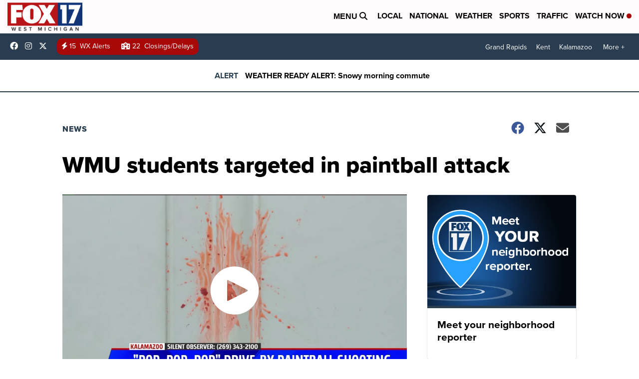

--- FILE ---
content_type: application/javascript; charset=utf-8
request_url: https://fundingchoicesmessages.google.com/f/AGSKWxWRbqd8gU3k2bzROjI68C4d4dMOGniAiETULgQ4yy8UIPB6Xj4lXWPvzRztxPMu29gljkagOE1R_DvOQ3VqAuUupgmETPF4df9aCYDmzsyzOM8lEQvg5t0H7YQ282OI67wHHd7Slh9kZGNv6f7lzv1S8GTYKpuRial1qLIb878kWF3QgDsVEZng-96b/__banner_ad./expandable_ad?.com/a?network&adurl=/cpmrect.
body_size: -1292
content:
window['60abf21d-68f5-41f1-9710-6f139568baff'] = true;